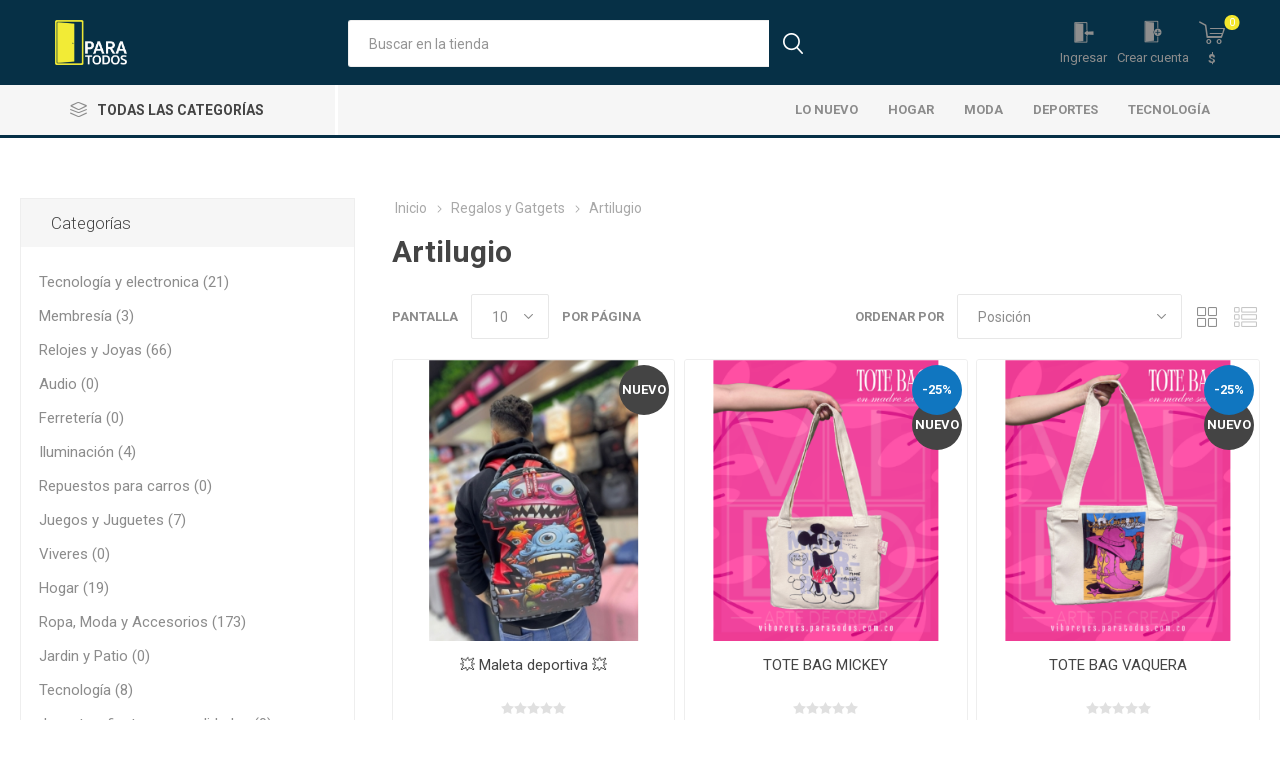

--- FILE ---
content_type: text/html; charset=utf-8
request_url: https://mx0.paratodos.com.co/gadgets
body_size: 68523
content:
<!DOCTYPE html>
<html lang="es"  class="html-category-page">
<head>
    <title>ParaTodos. Artilugio</title>
    <meta http-equiv="Content-type" content="text/html;charset=UTF-8" />
    <meta name="description" content="" />
    <meta name="keywords" content="" />
    <meta name="generator" content="nopCommerce" />
    <meta name="viewport" content="width=device-width, initial-scale=1, maximum-scale=1, user-scalable=0" />
    <link rel="preload" as="font" href="/Themes/Emporium/Content/icons/emporium-icons.woff" crossorigin>
    <link href="https://fonts.googleapis.com/css?family=Roboto:300,400,700&amp;subset=cyrillic-ext,greek-ext&display=swap" rel="stylesheet">
    
    


    
    



    <link href="/Themes/Emporium/Content/css/styles.css" rel="stylesheet" type="text/css" />
<link href="/Themes/Emporium/Content/css/tables.css" rel="stylesheet" type="text/css" />
<link href="/Themes/Emporium/Content/css/mobile.css" rel="stylesheet" type="text/css" />
<link href="/Themes/Emporium/Content/css/480.css" rel="stylesheet" type="text/css" />
<link href="/Themes/Emporium/Content/css/768.css" rel="stylesheet" type="text/css" />
<link href="/Themes/Emporium/Content/css/1024.css" rel="stylesheet" type="text/css" />
<link href="/Themes/Emporium/Content/css/1280.css" rel="stylesheet" type="text/css" />
<link href="/Themes/Emporium/Content/css/1600.css" rel="stylesheet" type="text/css" />
<link href="/Plugins/SevenSpikes.Core/Styles/slick-slider-1.6.0.css" rel="stylesheet" type="text/css" />
<link href="/Plugins/SevenSpikes.Core/Styles/perfect-scrollbar.min.css" rel="stylesheet" type="text/css" />
<link href="/Plugins/SevenSpikes.Nop.Plugins.MegaMenu/Themes/Emporium/Content/MegaMenu.css" rel="stylesheet" type="text/css" />
<link href="/Plugins/SevenSpikes.Nop.Plugins.AjaxCart/Themes/Emporium/Content/ajaxCart.css" rel="stylesheet" type="text/css" />
<link href="/Plugins/SevenSpikes.Nop.Plugins.ProductRibbons/Styles/Ribbons.common.css" rel="stylesheet" type="text/css" />
<link href="/Plugins/SevenSpikes.Nop.Plugins.ProductRibbons/Themes/Emporium/Content/Ribbons.css" rel="stylesheet" type="text/css" />
<link href="/Plugins/SevenSpikes.Nop.Plugins.QuickView/Themes/Emporium/Content/QuickView.css" rel="stylesheet" type="text/css" />
<link href="/lib_npm/fine-uploader/fine-uploader/fine-uploader.min.css" rel="stylesheet" type="text/css" />
<link href="/Themes/Emporium/Content/css/theme.custom-1.css?v=148" rel="stylesheet" type="text/css" />

    
    <link rel="canonical" href="https://mx0.paratodos.com.co/gadgets" />

    
    
    <link rel="shortcut icon" href="/icons/icons_0/LogoOKpuerta.ico">
    
    <!--Powered by nopCommerce - https://www.nopCommerce.com-->
</head>
<body class="category-page-body">
    



<div class="ajax-loading-block-window" style="display: none">
</div>
<div id="dialog-notifications-success" title="Notificación" style="display:none;">
</div>
<div id="dialog-notifications-error" title="Error" style="display:none;">
</div>
<div id="dialog-notifications-warning" title="Advertencia" style="display:none;">
</div>
<div id="bar-notification" class="bar-notification-container" data-close="Cerrar">
</div>



<!--[if lte IE 8]>
    <div style="clear:both;height:59px;text-align:center;position:relative;">
        <a href="http://www.microsoft.com/windows/internet-explorer/default.aspx" target="_blank">
            <img src="/Themes/Emporium/Content/img/ie_warning.jpg" height="42" width="820" alt="You are using an outdated browser. For a faster, safer browsing experience, upgrade for free today." />
        </a>
    </div>
<![endif]-->


<div class="master-wrapper-page">
    
    <div class="responsive-nav-wrapper-parent">
        <div class="responsive-nav-wrapper">
            <div class="menu-title">
                <span>Menú</span>
            </div>
            <div class="search-wrap">
                <span>Buscar</span>
            </div>
            <div class="mobile-logo">
                



<a href="/" class="logo">


<img alt="ParaTodos" title="ParaTodos" src="https://ns1.paratodos.com.co/images/thumbs/0002352_0001540_LogoOK.png" /></a>
            </div>
            <div class="shopping-cart-link">               
            </div>
        </div>
    </div>
    
<div class="header">
    
    <div class="header-upper">
        <div class="header-selectors-wrapper">
            
            
            
            
        </div>
    </div>
    <div class="header-lower">
        <div class="header-logo">
            



<a href="/" class="logo">


<img alt="ParaTodos" title="ParaTodos" src="https://ns1.paratodos.com.co/images/thumbs/0002352_0001540_LogoOK.png" /></a>
        </div>
        <div class="search-box store-search-box">
            <div class="close-side-menu">
                <span class="close-side-menu-text">Buscar en la tienda</span>
                <span class="close-side-menu-btn">Cerrar</span>
            </div>
            <form method="get" id="small-search-box-form" action="/search">
        <input type="text" class="search-box-text" id="small-searchterms" autocomplete="off" name="q" placeholder="Buscar en la tienda" aria-label="Buscar tienda" />
        <button type="submit" class="button-1 search-box-button">Búsqueda</button>
            
            
</form>
        </div>

        <div class="header-links-wrapper">
            

<div class="header-links">
    <ul>
        
            <li>
                <a href="/customer/info" class="ico-account opener" data-loginUrl="/login">Ingresar</a>
                <div class="profile-menu-box login-form-in-header">
                    <div class="close-side-menu">
                        <span class="close-side-menu-text">Ingresar</span>
                        <span class="close-side-menu-btn">Cerrar</span>
                    </div>
                    <div class="header-form-holder">
                        <a href="/login?returnUrl=%2Fgadgets" class="ico-login">Iniciar Sesion</a>
                    </div>
                </div>
            </li>


            <li>
                <a href="/register?returnUrl=%2Fgadgets" class="ico-register">Crear cuenta</a>
            </li>



        
    </ul>
        <div class="mobile-flyout-wrapper">
            <div class="close-side-menu">
                <span class="close-side-menu-text">Carro de la compra</span>
                <span class="close-side-menu-btn">Cerrar</span>
            </div>
            



<div id="flyout-cart" class="flyout-cart" data-removeItemFromCartUrl="/EmporiumTheme/RemoveItemFromCart" data-flyoutCartUrl="/EmporiumTheme/FlyoutShoppingCart">
    <div id="topcartlink">
        <a href="/cart" class="ico-cart">
            <span class="cart-qty">0</span>
            <span class="cart-label">
$            </span>
        </a>
    </div>
    <div class="mini-shopping-cart">
        <div class="flyout-cart-scroll-area">
                <p>No tienes artículos en tu carrito.</p>
        </div>
    </div>
</div>
        </div>
        
</div>

        </div>
    </div>
    <div class="header-menu-parent">
        <div class="header-menu categories-in-side-panel">
		        <div class="category-navigation-list-wrapper">
			        <span class="category-navigation-title">Todas las categorías</span>
		            <ul class="category-navigation-list sticky-flyout"></ul>
		        </div>
		    <div class="close-menu">
		    	<span class="close-menu-text">Menú</span>
		        <span class="close-menu-btn">Cerrar</span>
		    </div>





    <ul class="mega-menu"
        data-isRtlEnabled="false"
        data-enableClickForDropDown="false">


<li class="has-sublist mega-menu-categories root-category-items">

        <a class="with-subcategories" href="/tv-electronics-2">Tecnolog&#xED;a y electronica</a>

        <div class="plus-button"></div>
        <div class="sublist-wrap">
            <ul class="sublist">
                <li class="back-button">
                    <span>Volver</span>
                </li>
                
        <li class="has-sublist">
            <a href="/computers-tablets-phones" title="Computadores, tabletas , telefonos y celulares" class="with-subcategories"><span>Computadores, tabletas , telefonos y celulares</span></a>
            <div class="plus-button"></div>
            <div class="sublist-wrap">
                <ul class="sublist">
                    <li class="back-button">
                        <span>Volver</span>
                    </li>
                    
        <li>
            <a class="lastLevelCategory" href="/laptop-desktop-computers" title="Computadoras portatiles y de escritorio"><span>Computadoras portatiles y de escritorio</span></a>
        </li>
        <li>
            <a class="lastLevelCategory" href="/tablets-e-readers" title="Tabletas y lectores electronicos"><span>Tabletas y lectores electronicos</span></a>
        </li>
        <li>
            <a class="lastLevelCategory" href="/mobile-phones-smart-watches" title="Telefonos moviles y relojes inteligentes"><span>Telefonos moviles y relojes inteligentes</span></a>
        </li>


                </ul>
            </div>
        </li>
        <li class="has-sublist">
            <a href="/cameras-drones" title="Camaras y Drones" class="with-subcategories"><span>Camaras y Drones</span></a>
            <div class="plus-button"></div>
            <div class="sublist-wrap">
                <ul class="sublist">
                    <li class="back-button">
                        <span>Volver</span>
                    </li>
                    
        <li>
            <a class="lastLevelCategory" href="/dslr-compact-cameras" title="Camaras DSLR y compactas"><span>Camaras DSLR y compactas</span></a>
        </li>
        <li>
            <a class="lastLevelCategory" href="/action-cameras" title="Camaras de accion"><span>Camaras de accion</span></a>
        </li>
        <li>
            <a class="lastLevelCategory" href="/drones" title="Drones"><span>Drones</span></a>
        </li>


                </ul>
            </div>
        </li>

            </ul>
        </div>

</li>

<li class="has-sublist mega-menu-categories root-category-items">

        <a class="with-subcategories" href="/garden-patio">Jardin y Patio</a>

        <div class="plus-button"></div>
        <div class="sublist-wrap">
            <ul class="sublist">
                <li class="back-button">
                    <span>Volver</span>
                </li>
                
        <li>
            <a class="lastLevelCategory" href="/outdoor-furniture-lighting" title="Iluminacion y muebles de exterior"><span>Iluminacion y muebles de exterior</span></a>
        </li>
        <li>
            <a class="lastLevelCategory" href="/plants-pots" title="Plantas y macetas"><span>Plantas y macetas</span></a>
        </li>
        <li>
            <a class="lastLevelCategory" href="/swimming-outdoor-cooking" title="Nadar y cocinar al aire libre"><span>Nadar y cocinar al aire libre</span></a>
        </li>

            </ul>
        </div>

</li>

<li class="has-sublist mega-menu-categories root-category-items">

        <a class="with-subcategories" href="/toys-party-crafts">Juguetes, fiesta y manualidades</a>

        <div class="plus-button"></div>
        <div class="sublist-wrap">
            <ul class="sublist">
                <li class="back-button">
                    <span>Volver</span>
                </li>
                
        <li>
            <a class="lastLevelCategory" href="/toys" title="Juguetes"><span>Juguetes</span></a>
        </li>
        <li>
            <a class="lastLevelCategory" href="/party" title="Fiesta"><span>Fiesta</span></a>
        </li>
        <li>
            <a class="lastLevelCategory" href="/art-crafts" title="Arte y manualidades"><span>Arte y manualidades</span></a>
        </li>

            </ul>
        </div>

</li>

<li class="has-sublist mega-menu-categories root-category-items">

        <a class="with-subcategories" href="/leisure-music">Ocio y Musica</a>

        <div class="plus-button"></div>
        <div class="sublist-wrap">
            <ul class="sublist">
                <li class="back-button">
                    <span>Volver</span>
                </li>
                
        <li>
            <a class="lastLevelCategory" href="/books" title="Libros"><span>Libros</span></a>
        </li>
        <li>
            <a class="lastLevelCategory" href="/board-games-puzzles" title="Juegos de mesa y rompecabezas"><span>Juegos de mesa y rompecabezas</span></a>
        </li>
        <li>
            <a class="lastLevelCategory" href="/musicle-instruments" title="Instrumentos Musicales"><span>Instrumentos Musicales</span></a>
        </li>

            </ul>
        </div>

</li>

<li class="has-sublist mega-menu-categories root-category-items">

        <a class="with-subcategories" href="/health-beauty">Salud y Belleza</a>

        <div class="plus-button"></div>
        <div class="sublist-wrap">
            <ul class="sublist">
                <li class="back-button">
                    <span>Volver</span>
                </li>
                
        <li>
            <a class="lastLevelCategory" href="/parfumes" title="Perfumes, lociones"><span>Perfumes, lociones</span></a>
        </li>
        <li>
            <a class="lastLevelCategory" href="/skincare" title="Proteccion de la piel"><span>Proteccion de la piel</span></a>
        </li>
        <li>
            <a class="lastLevelCategory" href="/makeup" title="Maquillaje"><span>Maquillaje</span></a>
        </li>

            </ul>
        </div>

</li>

<li class="has-sublist mega-menu-categories root-category-items">

        <a class="with-subcategories" href="/gifts-gatgets">Regalos y Gatgets</a>

        <div class="plus-button"></div>
        <div class="sublist-wrap">
            <ul class="sublist">
                <li class="back-button">
                    <span>Volver</span>
                </li>
                
        <li>
            <a class="lastLevelCategory" href="/gifts-for-her" title="Regalos para ella"><span>Regalos para ella</span></a>
        </li>
        <li>
            <a class="lastLevelCategory" href="/gifts-for-him" title="Regalos para el"><span>Regalos para el</span></a>
        </li>
        <li>
            <a class="lastLevelCategory" href="/gadgets" title="Artilugio"><span>Artilugio</span></a>
        </li>

            </ul>
        </div>

</li>

<li class="has-sublist mega-menu-categories root-category-items">

        <a class="with-subcategories" href="/pet-toys-accessories">Juguetes y accesorios para mascotas</a>

        <div class="plus-button"></div>
        <div class="sublist-wrap">
            <ul class="sublist">
                <li class="back-button">
                    <span>Volver</span>
                </li>
                
        <li>
            <a class="lastLevelCategory" href="/furniture-beds" title="Muebles y Camas"><span>Muebles y Camas</span></a>
        </li>
        <li>
            <a class="lastLevelCategory" href="/toys-scratching-posts" title="Juguetes y rascadores"><span>Juguetes y rascadores</span></a>
        </li>
        <li>
            <a class="lastLevelCategory" href="/bowls-feeders" title="Tazones y comederos"><span>Tazones y comederos</span></a>
        </li>

            </ul>
        </div>

</li>

<li class="has-sublist mega-menu-categories root-category-items">

        <a class="with-subcategories" href="/spots-fitness-outdoors">Deportes</a>

        <div class="plus-button"></div>
        <div class="sublist-wrap">
            <ul class="sublist">
                <li class="back-button">
                    <span>Volver</span>
                </li>
                
        <li>
            <a class="lastLevelCategory" href="/fitness-equipment" title="Equipo de entrenamiento"><span>Equipo de entrenamiento</span></a>
        </li>
        <li class="has-sublist">
            <a href="/tiro-deportivo" title="Tiro Deportivo" class="with-subcategories"><span>Tiro Deportivo</span></a>
            <div class="plus-button"></div>
            <div class="sublist-wrap">
                <ul class="sublist">
                    <li class="back-button">
                        <span>Volver</span>
                    </li>
                    
        <li>
            <a class="lastLevelCategory" href="/armas-de-aire-comprimido" title="Armas de aire comprimido"><span>Armas de aire comprimido</span></a>
        </li>


                </ul>
            </div>
        </li>
        <li class="has-sublist">
            <a href="/paintball" title="Paintball" class="with-subcategories"><span>Paintball</span></a>
            <div class="plus-button"></div>
            <div class="sublist-wrap">
                <ul class="sublist">
                    <li class="back-button">
                        <span>Volver</span>
                    </li>
                    
        <li>
            <a class="lastLevelCategory" href="/marcadoras" title="Marcadoras"><span>Marcadoras</span></a>
        </li>


                </ul>
            </div>
        </li>
        <li>
            <a class="lastLevelCategory" href="/fitness-technology-accessories" title="Tecnologia y accesorios de fitness"><span>Tecnologia y accesorios de fitness</span></a>
        </li>
        <li>
            <a class="lastLevelCategory" href="/cycling-camping" title="Ciclismo y Camping"><span>Ciclismo y Camping</span></a>
        </li>

            </ul>
        </div>

</li>

<li class=" ">

    <a href="/newproducts" class="" title="Lo nuevo" ><span> Lo nuevo</span></a>

</li>



<li class=" ">

    <a href="/home-furniture-appliances" class="" title="Hogar" ><span> Hogar</span></a>

</li>



<li class=" ">

    <a href="/moda" class="" title="Moda" ><span> Moda</span></a>

</li>



<li class=" ">

    <a href="/spots-fitness-outdoors" class="" title="Deportes" ><span> Deportes</span></a>

</li>



<li class=" ">

    <a href="/gaming-smart-technology" class="" title="Tecnolog&#xED;a" ><span> Tecnolog&#xED;a</span></a>

</li>


        
    </ul>
    <ul class="mega-menu-responsive">
        <li class="all-categories">
            <span class="labelfornextplusbutton">Todas las categorías</span>
            <div class="plus-button"></div>
            <div class="sublist-wrap">
                <ul class="sublist">
                    <li class="back-button">
                        <span>Atrás</span>
                    </li>


<li class="has-sublist mega-menu-categories root-category-items">

        <a class="with-subcategories" href="/tv-electronics-2">Tecnolog&#xED;a y electronica</a>

        <div class="plus-button"></div>
        <div class="sublist-wrap">
            <ul class="sublist">
                <li class="back-button">
                    <span>Volver</span>
                </li>
                
        <li class="has-sublist">
            <a href="/computers-tablets-phones" title="Computadores, tabletas , telefonos y celulares" class="with-subcategories"><span>Computadores, tabletas , telefonos y celulares</span></a>
            <div class="plus-button"></div>
            <div class="sublist-wrap">
                <ul class="sublist">
                    <li class="back-button">
                        <span>Volver</span>
                    </li>
                    
        <li>
            <a class="lastLevelCategory" href="/laptop-desktop-computers" title="Computadoras portatiles y de escritorio"><span>Computadoras portatiles y de escritorio</span></a>
        </li>
        <li>
            <a class="lastLevelCategory" href="/tablets-e-readers" title="Tabletas y lectores electronicos"><span>Tabletas y lectores electronicos</span></a>
        </li>
        <li>
            <a class="lastLevelCategory" href="/mobile-phones-smart-watches" title="Telefonos moviles y relojes inteligentes"><span>Telefonos moviles y relojes inteligentes</span></a>
        </li>


                </ul>
            </div>
        </li>
        <li class="has-sublist">
            <a href="/cameras-drones" title="Camaras y Drones" class="with-subcategories"><span>Camaras y Drones</span></a>
            <div class="plus-button"></div>
            <div class="sublist-wrap">
                <ul class="sublist">
                    <li class="back-button">
                        <span>Volver</span>
                    </li>
                    
        <li>
            <a class="lastLevelCategory" href="/dslr-compact-cameras" title="Camaras DSLR y compactas"><span>Camaras DSLR y compactas</span></a>
        </li>
        <li>
            <a class="lastLevelCategory" href="/action-cameras" title="Camaras de accion"><span>Camaras de accion</span></a>
        </li>
        <li>
            <a class="lastLevelCategory" href="/drones" title="Drones"><span>Drones</span></a>
        </li>


                </ul>
            </div>
        </li>

            </ul>
        </div>

</li>

<li class="has-sublist mega-menu-categories root-category-items">

        <a class="with-subcategories" href="/garden-patio">Jardin y Patio</a>

        <div class="plus-button"></div>
        <div class="sublist-wrap">
            <ul class="sublist">
                <li class="back-button">
                    <span>Volver</span>
                </li>
                
        <li>
            <a class="lastLevelCategory" href="/outdoor-furniture-lighting" title="Iluminacion y muebles de exterior"><span>Iluminacion y muebles de exterior</span></a>
        </li>
        <li>
            <a class="lastLevelCategory" href="/plants-pots" title="Plantas y macetas"><span>Plantas y macetas</span></a>
        </li>
        <li>
            <a class="lastLevelCategory" href="/swimming-outdoor-cooking" title="Nadar y cocinar al aire libre"><span>Nadar y cocinar al aire libre</span></a>
        </li>

            </ul>
        </div>

</li>

<li class="has-sublist mega-menu-categories root-category-items">

        <a class="with-subcategories" href="/toys-party-crafts">Juguetes, fiesta y manualidades</a>

        <div class="plus-button"></div>
        <div class="sublist-wrap">
            <ul class="sublist">
                <li class="back-button">
                    <span>Volver</span>
                </li>
                
        <li>
            <a class="lastLevelCategory" href="/toys" title="Juguetes"><span>Juguetes</span></a>
        </li>
        <li>
            <a class="lastLevelCategory" href="/party" title="Fiesta"><span>Fiesta</span></a>
        </li>
        <li>
            <a class="lastLevelCategory" href="/art-crafts" title="Arte y manualidades"><span>Arte y manualidades</span></a>
        </li>

            </ul>
        </div>

</li>

<li class="has-sublist mega-menu-categories root-category-items">

        <a class="with-subcategories" href="/leisure-music">Ocio y Musica</a>

        <div class="plus-button"></div>
        <div class="sublist-wrap">
            <ul class="sublist">
                <li class="back-button">
                    <span>Volver</span>
                </li>
                
        <li>
            <a class="lastLevelCategory" href="/books" title="Libros"><span>Libros</span></a>
        </li>
        <li>
            <a class="lastLevelCategory" href="/board-games-puzzles" title="Juegos de mesa y rompecabezas"><span>Juegos de mesa y rompecabezas</span></a>
        </li>
        <li>
            <a class="lastLevelCategory" href="/musicle-instruments" title="Instrumentos Musicales"><span>Instrumentos Musicales</span></a>
        </li>

            </ul>
        </div>

</li>

<li class="has-sublist mega-menu-categories root-category-items">

        <a class="with-subcategories" href="/health-beauty">Salud y Belleza</a>

        <div class="plus-button"></div>
        <div class="sublist-wrap">
            <ul class="sublist">
                <li class="back-button">
                    <span>Volver</span>
                </li>
                
        <li>
            <a class="lastLevelCategory" href="/parfumes" title="Perfumes, lociones"><span>Perfumes, lociones</span></a>
        </li>
        <li>
            <a class="lastLevelCategory" href="/skincare" title="Proteccion de la piel"><span>Proteccion de la piel</span></a>
        </li>
        <li>
            <a class="lastLevelCategory" href="/makeup" title="Maquillaje"><span>Maquillaje</span></a>
        </li>

            </ul>
        </div>

</li>

<li class="has-sublist mega-menu-categories root-category-items">

        <a class="with-subcategories" href="/gifts-gatgets">Regalos y Gatgets</a>

        <div class="plus-button"></div>
        <div class="sublist-wrap">
            <ul class="sublist">
                <li class="back-button">
                    <span>Volver</span>
                </li>
                
        <li>
            <a class="lastLevelCategory" href="/gifts-for-her" title="Regalos para ella"><span>Regalos para ella</span></a>
        </li>
        <li>
            <a class="lastLevelCategory" href="/gifts-for-him" title="Regalos para el"><span>Regalos para el</span></a>
        </li>
        <li>
            <a class="lastLevelCategory" href="/gadgets" title="Artilugio"><span>Artilugio</span></a>
        </li>

            </ul>
        </div>

</li>

<li class="has-sublist mega-menu-categories root-category-items">

        <a class="with-subcategories" href="/pet-toys-accessories">Juguetes y accesorios para mascotas</a>

        <div class="plus-button"></div>
        <div class="sublist-wrap">
            <ul class="sublist">
                <li class="back-button">
                    <span>Volver</span>
                </li>
                
        <li>
            <a class="lastLevelCategory" href="/furniture-beds" title="Muebles y Camas"><span>Muebles y Camas</span></a>
        </li>
        <li>
            <a class="lastLevelCategory" href="/toys-scratching-posts" title="Juguetes y rascadores"><span>Juguetes y rascadores</span></a>
        </li>
        <li>
            <a class="lastLevelCategory" href="/bowls-feeders" title="Tazones y comederos"><span>Tazones y comederos</span></a>
        </li>

            </ul>
        </div>

</li>

<li class="has-sublist mega-menu-categories root-category-items">

        <a class="with-subcategories" href="/spots-fitness-outdoors">Deportes</a>

        <div class="plus-button"></div>
        <div class="sublist-wrap">
            <ul class="sublist">
                <li class="back-button">
                    <span>Volver</span>
                </li>
                
        <li>
            <a class="lastLevelCategory" href="/fitness-equipment" title="Equipo de entrenamiento"><span>Equipo de entrenamiento</span></a>
        </li>
        <li class="has-sublist">
            <a href="/tiro-deportivo" title="Tiro Deportivo" class="with-subcategories"><span>Tiro Deportivo</span></a>
            <div class="plus-button"></div>
            <div class="sublist-wrap">
                <ul class="sublist">
                    <li class="back-button">
                        <span>Volver</span>
                    </li>
                    
        <li>
            <a class="lastLevelCategory" href="/armas-de-aire-comprimido" title="Armas de aire comprimido"><span>Armas de aire comprimido</span></a>
        </li>


                </ul>
            </div>
        </li>
        <li class="has-sublist">
            <a href="/paintball" title="Paintball" class="with-subcategories"><span>Paintball</span></a>
            <div class="plus-button"></div>
            <div class="sublist-wrap">
                <ul class="sublist">
                    <li class="back-button">
                        <span>Volver</span>
                    </li>
                    
        <li>
            <a class="lastLevelCategory" href="/marcadoras" title="Marcadoras"><span>Marcadoras</span></a>
        </li>


                </ul>
            </div>
        </li>
        <li>
            <a class="lastLevelCategory" href="/fitness-technology-accessories" title="Tecnologia y accesorios de fitness"><span>Tecnologia y accesorios de fitness</span></a>
        </li>
        <li>
            <a class="lastLevelCategory" href="/cycling-camping" title="Ciclismo y Camping"><span>Ciclismo y Camping</span></a>
        </li>

            </ul>
        </div>

</li>                </ul>
            </div>
        </li>


<li class=" ">

    <a href="/newproducts" class="" title="Lo nuevo" ><span> Lo nuevo</span></a>

</li>



<li class=" ">

    <a href="/home-furniture-appliances" class="" title="Hogar" ><span> Hogar</span></a>

</li>



<li class=" ">

    <a href="/moda" class="" title="Moda" ><span> Moda</span></a>

</li>



<li class=" ">

    <a href="/spots-fitness-outdoors" class="" title="Deportes" ><span> Deportes</span></a>

</li>



<li class=" ">

    <a href="/gaming-smart-technology" class="" title="Tecnolog&#xED;a" ><span> Tecnolog&#xED;a</span></a>

</li>


        
    </ul>

		    <div class="mobile-menu-items"></div>
        </div>
    </div>
    
</div>
    
    <div class="overlayOffCanvas"></div>
    <div class="master-wrapper-content">
        



<div class="ajaxCartInfo" data-getAjaxCartButtonUrl="/NopAjaxCart/GetAjaxCartButtonsAjax"
     data-productPageAddToCartButtonSelector=".add-to-cart-button"
     data-productBoxAddToCartButtonSelector=".product-box-add-to-cart-button"
     data-productBoxProductItemElementSelector=".product-item"
     data-useNopNotification="False"
     data-nopNotificationCartResource="El producto ha sido agregado a su &lt;a href=&quot;/cart&quot;&gt;carrito&lt;/a&gt;"
     data-nopNotificationWishlistResource="El producto se ha agregado a su &lt;a href=&quot;/wishlist&quot;&gt;lista de deseos&lt;/a&gt;."
     data-enableOnProductPage="True"
     data-enableOnCatalogPages="True"
     data-miniShoppingCartQuatityFormattingResource="({0})"
     data-miniWishlistQuatityFormattingResource="({0})"
     data-addToWishlistButtonSelector=".add-to-wishlist-button">
</div>

<input id="addProductVariantToCartUrl" name="addProductVariantToCartUrl" type="hidden" value="/AddProductFromProductDetailsPageToCartAjax" />
<input id="addProductToCartUrl" name="addProductToCartUrl" type="hidden" value="/AddProductToCartAjax" />
<input id="miniShoppingCartUrl" name="miniShoppingCartUrl" type="hidden" value="/MiniShoppingCart" />
<input id="flyoutShoppingCartUrl" name="flyoutShoppingCartUrl" type="hidden" value="/NopAjaxCartFlyoutShoppingCart" />
<input id="checkProductAttributesUrl" name="checkProductAttributesUrl" type="hidden" value="/CheckIfProductOrItsAssociatedProductsHasAttributes" />
<input id="getMiniProductDetailsViewUrl" name="getMiniProductDetailsViewUrl" type="hidden" value="/GetMiniProductDetailsView" />
<input id="flyoutShoppingCartPanelSelector" name="flyoutShoppingCartPanelSelector" type="hidden" value="#flyout-cart" />
<input id="shoppingCartMenuLinkSelector" name="shoppingCartMenuLinkSelector" type="hidden" value=".cart-qty" />
<input id="wishlistMenuLinkSelector" name="wishlistMenuLinkSelector" type="hidden" value="span.wishlist-qty" />





<div id="product-ribbon-info" data-productid="0"
     data-productboxselector=".product-item, .item-holder"
     data-productboxpicturecontainerselector=".picture, .item-picture"
     data-productpagepicturesparentcontainerselector=".product-essential"
     data-productpagebugpicturecontainerselector=".picture"
     data-retrieveproductribbonsurl="/RetrieveProductRibbons">
</div>


<div class="quickViewData" data-productselector=".product-item"
     data-productselectorchild=".add-info"
     data-retrievequickviewurl="/quickviewdata"
     data-quickviewbuttontext="Vista rápida"
     data-quickviewbuttontitle="Quick View"
     data-isquickviewpopupdraggable="True"
     data-enablequickviewpopupoverlay="True"
     data-accordionpanelsheightstyle="auto"
     data-getquickviewbuttonroute="/getquickviewbutton">
</div>
        <div class="master-column-wrapper">
            




    <div class="center-2">
        
        




<div class="page category-page">
        <div class="breadcrumb">
            <ul itemscope itemtype="http://schema.org/BreadcrumbList">
                <li>
                    <a href="/" title="Inicio">Inicio</a>
                    <span class="delimiter">/</span>
                </li>
                    <li itemprop="itemListElement" itemscope itemtype="http://schema.org/ListItem">
                            <a href="/gifts-gatgets" title="Regalos y Gatgets" itemprop="item">
                                <span itemprop="name">Regalos y Gatgets</span>
                            </a>
                            <span class="delimiter">/</span>
                        <meta itemprop="position" content="1" />
                    </li>
                    <li itemprop="itemListElement" itemscope itemtype="http://schema.org/ListItem">
                            <strong class="current-item" itemprop="name">Artilugio</strong>
                            <span itemprop="item" itemscope itemtype="http://schema.org/Thing"
                                  id="/gadgets">
                            </span>
                        <meta itemprop="position" content="2" />
                    </li>
            </ul>
        </div>
    <div class="page-title">
        <h1>Artilugio</h1>
    </div>
    <div class="page-body">
        
        
        
        
        

<div class="product-selectors">
    <div class="filters-button-wrapper">
        <button class="filters-button">Filtros</button>
    </div>

        <div class="product-viewmode">
            <span>Ver como</span>
                <a class="viewmode-icon grid selected" data-viewmode="grid" title="Rejilla">Rejilla</a>
                <a class="viewmode-icon list " data-viewmode="list" title="Lista">Lista</a>
        </div>
        

        <div class="product-sorting">
            <span>Ordenar por</span>
            <select aria-label="Seleccione el orden de clasificaci&#xF3;n del producto" id="products-orderby" name="products-orderby"><option selected="selected" value="0">Posici&#xF3;n</option>
<option value="5">Nombre: A a la Z</option>
<option value="6">Nombre: Z a la A</option>
<option value="10">Precio: De menor a mayor</option>
<option value="11">Precio: De mayor a menor</option>
<option value="15">Lo M&#xE1;s Nuevo</option>
</select>
        </div>
        

        <div class="product-page-size">
            <span>Pantalla</span>
            <select aria-label="Seleccionar el n&#xFA;mero de productos por p&#xE1;gina" id="products-pagesize" name="products-pagesize"><option selected="selected" value="10">10</option>
<option value="15">15</option>
<option value="20">20</option>
<option value="25">25</option>
</select>
            <span>por página</span>
        </div>
        
</div>
        
        <div class="returned-products-marker"></div>
        

<div class="products-container">
    <div class="ajax-products-busy"></div>
    <div class="products-wrapper">
        

    <div class="product-grid">
        <div class="item-grid">
                <div class="item-box">
                    



<div class="product-item" data-productid="1671">
    <div class="picture">
        <a href="/-maleta-deportiva-6" title="Mostrar detalles para &#x1F4A5; Maleta deportiva &#x1F4A5;">


    <img src="[data-uri]"
         data-lazyloadsrc="https://www.paratodos.com.co/images/thumbs/0004252_-maleta-deportiva-_345.jpeg" alt="Imagen de &#x1F4A5; Maleta deportiva &#x1F4A5;" title="Mostrar detalles para &#x1F4A5; Maleta deportiva &#x1F4A5;" class="picture-img"/>
        </a>
        <div class="btn-wrapper">
        </div>
    </div>
    <div class="details">
        <h2 class="product-title">
            <a href="/-maleta-deportiva-6">&#x1F4A5; Maleta deportiva &#x1F4A5;</a>
        </h2>
            <div class="product-rating-box" title="0 rese&#xF1;a(s)">
                <div class="rating">
                    <div style="width: 0%">
                    </div>
                </div>
            </div>
        <div class="description">
            💥 Maleta deportiva 💥
        </div>
        <div class="add-info">
            
            <div class="prices">
                <span class="price actual-price">$130.000</span>
            </div>
            
            <div class="buttons">
                    <button type="button" class="button-2 product-box-add-to-cart-button" onclick="AjaxCart.addproducttocart_catalog('/addproducttocart/catalog/1671/1/1');return false;">Comprar Ya</button>
            </div>
            
        </div>
    </div>
</div>

                </div>
                <div class="item-box">
                    



<div class="product-item" data-productid="1710">
    <div class="picture">
        <a href="/tote-bag-mickey" title="Mostrar detalles para TOTE BAG MICKEY">


    <img src="[data-uri]"
         data-lazyloadsrc="https://www.paratodos.com.co/images/thumbs/0004371_tote-bag-mickey_345.png" alt="Imagen de TOTE BAG MICKEY" title="Mostrar detalles para TOTE BAG MICKEY" class="picture-img"/>
        </a>
        <div class="btn-wrapper">
        </div>
    </div>
    <div class="details">
        <h2 class="product-title">
            <a href="/tote-bag-mickey">TOTE BAG MICKEY</a>
        </h2>
            <div class="product-rating-box" title="0 rese&#xF1;a(s)">
                <div class="rating">
                    <div style="width: 0%">
                    </div>
                </div>
            </div>
        <div class="description">
            El tote bag que transforma tu look. 
Diseñado para mujeres con estilo, nuestros totes combinan materiales de primera calidad, acabados impecables y ese toque de sofisticación minimalista que nunca pasa de moda.
Perfectos para acompañarte en tus días más activos o en esos momentos donde el detalle marca la diferencia. 

Llévalo. Siente la calidad. Vive el estilo.
        </div>
        <div class="add-info">
            
            <div class="prices">
                    <span class="price old-price">$80.000</span>
                <span class="price actual-price">$60.000</span>
            </div>
            
            <div class="buttons">
                    <button type="button" class="button-2 product-box-add-to-cart-button" onclick="AjaxCart.addproducttocart_catalog('/addproducttocart/catalog/1710/1/1');return false;">Comprar Ya</button>
            </div>
            
        </div>
    </div>
</div>

                </div>
                <div class="item-box">
                    



<div class="product-item" data-productid="1711">
    <div class="picture">
        <a href="/tote-bag-mickey-2" title="Mostrar detalles para TOTE BAG VAQUERA">


    <img src="[data-uri]"
         data-lazyloadsrc="https://www.paratodos.com.co/images/thumbs/0004372_tote-bag-vaquera_345.png" alt="Imagen de TOTE BAG VAQUERA" title="Mostrar detalles para TOTE BAG VAQUERA" class="picture-img"/>
        </a>
        <div class="btn-wrapper">
        </div>
    </div>
    <div class="details">
        <h2 class="product-title">
            <a href="/tote-bag-mickey-2">TOTE BAG VAQUERA</a>
        </h2>
            <div class="product-rating-box" title="0 rese&#xF1;a(s)">
                <div class="rating">
                    <div style="width: 0%">
                    </div>
                </div>
            </div>
        <div class="description">
            El tote bag que transforma tu look. Diseñado para mujeres con estilo, nuestros totes combinan materiales de primera calidad, acabados impecables y ese toque de sofisticación minimalista que nunca pasa de moda. Perfectos para acompañarte en tus días más activos o en esos momentos donde el detalle marca la diferencia. Llévalo. Siente la calidad. Vive el estilo.
        </div>
        <div class="add-info">
            
            <div class="prices">
                    <span class="price old-price">$80.000</span>
                <span class="price actual-price">$60.000</span>
            </div>
            
            <div class="buttons">
                    <button type="button" class="button-2 product-box-add-to-cart-button" onclick="AjaxCart.addproducttocart_catalog('/addproducttocart/catalog/1711/1/1');return false;">Comprar Ya</button>
            </div>
            
        </div>
    </div>
</div>

                </div>
                <div class="item-box">
                    



<div class="product-item" data-productid="1712">
    <div class="picture">
        <a href="/tote-bag" title="Mostrar detalles para TOTE BAG CINTHYA">


    <img src="[data-uri]"
         data-lazyloadsrc="https://www.paratodos.com.co/images/thumbs/0004373_tote-bag-cinthya_345.png" alt="Imagen de TOTE BAG CINTHYA" title="Mostrar detalles para TOTE BAG CINTHYA" class="picture-img"/>
        </a>
        <div class="btn-wrapper">
        </div>
    </div>
    <div class="details">
        <h2 class="product-title">
            <a href="/tote-bag">TOTE BAG CINTHYA</a>
        </h2>
            <div class="product-rating-box" title="0 rese&#xF1;a(s)">
                <div class="rating">
                    <div style="width: 0%">
                    </div>
                </div>
            </div>
        <div class="description">
            El tote bag que transforma tu look. Diseñado para mujeres con estilo, nuestros totes combinan materiales de primera calidad, acabados impecables y ese toque de sofisticación minimalista que nunca pasa de moda. Perfectos para acompañarte en tus días más activos o en esos momentos donde el detalle marca la diferencia. Llévalo. Siente la calidad. Vive el estilo.
        </div>
        <div class="add-info">
            
            <div class="prices">
                    <span class="price old-price">$80.000</span>
                <span class="price actual-price">$60.000</span>
            </div>
            
            <div class="buttons">
                    <button type="button" class="button-2 product-box-add-to-cart-button" onclick="AjaxCart.addproducttocart_catalog('/addproducttocart/catalog/1712/1/1');return false;">Comprar Ya</button>
            </div>
            
        </div>
    </div>
</div>

                </div>
                <div class="item-box">
                    



<div class="product-item" data-productid="1713">
    <div class="picture">
        <a href="/tote-bag-2" title="Mostrar detalles para TOTE BAG STITCH">


    <img src="[data-uri]"
         data-lazyloadsrc="https://www.paratodos.com.co/images/thumbs/0004374_tote-bag-stitch_345.png" alt="Imagen de TOTE BAG STITCH" title="Mostrar detalles para TOTE BAG STITCH" class="picture-img"/>
        </a>
        <div class="btn-wrapper">
        </div>
    </div>
    <div class="details">
        <h2 class="product-title">
            <a href="/tote-bag-2">TOTE BAG STITCH</a>
        </h2>
            <div class="product-rating-box" title="0 rese&#xF1;a(s)">
                <div class="rating">
                    <div style="width: 0%">
                    </div>
                </div>
            </div>
        <div class="description">
            El tote bag que transforma tu look. Diseñado para mujeres con estilo, nuestros totes combinan materiales de primera calidad, acabados impecables y ese toque de sofisticación minimalista que nunca pasa de moda. Perfectos para acompañarte en tus días más activos o en esos momentos donde el detalle marca la diferencia. Llévalo. Siente la calidad. Vive el estilo.
        </div>
        <div class="add-info">
            
            <div class="prices">
                    <span class="price old-price">$80.000</span>
                <span class="price actual-price">$60.000</span>
            </div>
            
            <div class="buttons">
                    <button type="button" class="button-2 product-box-add-to-cart-button" onclick="AjaxCart.addproducttocart_catalog('/addproducttocart/catalog/1713/1/1');return false;">Comprar Ya</button>
            </div>
            
        </div>
    </div>
</div>

                </div>
                <div class="item-box">
                    



<div class="product-item" data-productid="1714">
    <div class="picture">
        <a href="/tote-bag-mickey-3" title="Mostrar detalles para TOTE BAG CONDORITO">


    <img src="[data-uri]"
         data-lazyloadsrc="https://www.paratodos.com.co/images/thumbs/0004375_tote-bag-condorito_345.png" alt="Imagen de TOTE BAG CONDORITO" title="Mostrar detalles para TOTE BAG CONDORITO" class="picture-img"/>
        </a>
        <div class="btn-wrapper">
        </div>
    </div>
    <div class="details">
        <h2 class="product-title">
            <a href="/tote-bag-mickey-3">TOTE BAG CONDORITO</a>
        </h2>
            <div class="product-rating-box" title="0 rese&#xF1;a(s)">
                <div class="rating">
                    <div style="width: 0%">
                    </div>
                </div>
            </div>
        <div class="description">
            El tote bag que transforma tu look. Diseñado para mujeres con estilo, nuestros totes combinan materiales de primera calidad, acabados impecables y ese toque de sofisticación minimalista que nunca pasa de moda. Perfectos para acompañarte en tus días más activos o en esos momentos donde el detalle marca la diferencia. Llévalo. Siente la calidad. Vive el estilo.
        </div>
        <div class="add-info">
            
            <div class="prices">
                    <span class="price old-price">$80.000</span>
                <span class="price actual-price">$60.000</span>
            </div>
            
            <div class="buttons">
                    <button type="button" class="button-2 product-box-add-to-cart-button" onclick="AjaxCart.addproducttocart_catalog('/addproducttocart/catalog/1714/1/1');return false;">Comprar Ya</button>
            </div>
            
        </div>
    </div>
</div>

                </div>
                <div class="item-box">
                    



<div class="product-item" data-productid="1716">
    <div class="picture">
        <a href="/tote-bag-bull-terrier" title="Mostrar detalles para TOTE BAG GOLDEN R">


    <img src="[data-uri]"
         data-lazyloadsrc="https://www.paratodos.com.co/images/thumbs/0004377_tote-bag-golden-r_345.png" alt="Imagen de TOTE BAG GOLDEN R" title="Mostrar detalles para TOTE BAG GOLDEN R" class="picture-img"/>
        </a>
        <div class="btn-wrapper">
        </div>
    </div>
    <div class="details">
        <h2 class="product-title">
            <a href="/tote-bag-bull-terrier">TOTE BAG GOLDEN R</a>
        </h2>
            <div class="product-rating-box" title="0 rese&#xF1;a(s)">
                <div class="rating">
                    <div style="width: 0%">
                    </div>
                </div>
            </div>
        <div class="description">
            El tote bag que transforma tu look. Diseñado para mujeres con estilo, nuestros totes combinan materiales de primera calidad, acabados impecables y ese toque de sofisticación minimalista que nunca pasa de moda. Perfectos para acompañarte en tus días más activos o en esos momentos donde el detalle marca la diferencia. Llévalo. Siente la calidad. Vive el estilo.
        </div>
        <div class="add-info">
            
            <div class="prices">
                    <span class="price old-price">$80.000</span>
                <span class="price actual-price">$60.000</span>
            </div>
            
            <div class="buttons">
                    <button type="button" class="button-2 product-box-add-to-cart-button" onclick="AjaxCart.addproducttocart_catalog('/addproducttocart/catalog/1716/1/1');return false;">Comprar Ya</button>
            </div>
            
        </div>
    </div>
</div>

                </div>
                <div class="item-box">
                    



<div class="product-item" data-productid="1717">
    <div class="picture">
        <a href="/tote-bag-elvis" title="Mostrar detalles para TOTE BAG ELVIS">


    <img src="[data-uri]"
         data-lazyloadsrc="https://www.paratodos.com.co/images/thumbs/0004380_tote-bag-elvis_345.png" alt="Imagen de TOTE BAG ELVIS" title="Mostrar detalles para TOTE BAG ELVIS" class="picture-img"/>
        </a>
        <div class="btn-wrapper">
        </div>
    </div>
    <div class="details">
        <h2 class="product-title">
            <a href="/tote-bag-elvis">TOTE BAG ELVIS</a>
        </h2>
            <div class="product-rating-box" title="0 rese&#xF1;a(s)">
                <div class="rating">
                    <div style="width: 0%">
                    </div>
                </div>
            </div>
        <div class="description">
            El tote bag que transforma tu look. Diseñado para mujeres con estilo, nuestros totes combinan materiales de primera calidad, acabados impecables y ese toque de sofisticación minimalista que nunca pasa de moda. Perfectos para acompañarte en tus días más activos o en esos momentos donde el detalle marca la diferencia. Llévalo. Siente la calidad. Vive el estilo.
        </div>
        <div class="add-info">
            
            <div class="prices">
                    <span class="price old-price">$80.000</span>
                <span class="price actual-price">$60.000</span>
            </div>
            
            <div class="buttons">
                    <button type="button" class="button-2 product-box-add-to-cart-button" onclick="AjaxCart.addproducttocart_catalog('/addproducttocart/catalog/1717/1/1');return false;">Comprar Ya</button>
            </div>
            
        </div>
    </div>
</div>

                </div>
                <div class="item-box">
                    



<div class="product-item" data-productid="1718">
    <div class="picture">
        <a href="/tote-bag-4" title="Mostrar detalles para TOTE BAG BOSTON T">


    <img src="[data-uri]"
         data-lazyloadsrc="https://www.paratodos.com.co/images/thumbs/0004381_tote-bag-boston-t_345.png" alt="Imagen de TOTE BAG BOSTON T" title="Mostrar detalles para TOTE BAG BOSTON T" class="picture-img"/>
        </a>
        <div class="btn-wrapper">
        </div>
    </div>
    <div class="details">
        <h2 class="product-title">
            <a href="/tote-bag-4">TOTE BAG BOSTON T</a>
        </h2>
            <div class="product-rating-box" title="0 rese&#xF1;a(s)">
                <div class="rating">
                    <div style="width: 0%">
                    </div>
                </div>
            </div>
        <div class="description">
            El tote bag que transforma tu look. Diseñado para mujeres con estilo, nuestros totes combinan materiales de primera calidad, acabados impecables y ese toque de sofisticación minimalista que nunca pasa de moda. Perfectos para acompañarte en tus días más activos o en esos momentos donde el detalle marca la diferencia. Llévalo. Siente la calidad. Vive el estilo.
        </div>
        <div class="add-info">
            
            <div class="prices">
                    <span class="price old-price">$80.000</span>
                <span class="price actual-price">$60.000</span>
            </div>
            
            <div class="buttons">
                    <button type="button" class="button-2 product-box-add-to-cart-button" onclick="AjaxCart.addproducttocart_catalog('/addproducttocart/catalog/1718/1/1');return false;">Comprar Ya</button>
            </div>
            
        </div>
    </div>
</div>

                </div>
        </div>
    </div>

    </div>
</div>

        
    </div>
</div>

        
    </div>
    <div class="side-2">
            <div class="block-wrapper">
                
    
    


                

    <div class="block block-category-navigation">
        <div class="title">
            <strong>Categorías</strong>
        </div>
        <div class="listbox">
            <ul class="list">
        <li class="inactive">
            <a href="/tv-electronics-2">Tecnolog&#xED;a y electronica
 (21)            </a>
        </li>
        <li class="inactive">
            <a href="/membres%C3%ADa">Membres&#xED;a
 (3)            </a>
        </li>
        <li class="inactive">
            <a href="/joyeria">Relojes y Joyas
 (66)            </a>
        </li>
        <li class="inactive">
            <a href="/audio">Audio
 (0)            </a>
        </li>
        <li class="inactive">
            <a href="/ferreteria">Ferreter&#xED;a
 (0)            </a>
        </li>
        <li class="inactive">
            <a href="/iluminacion">Iluminaci&#xF3;n
 (4)            </a>
        </li>
        <li class="inactive">
            <a href="/repuestos-para-carros">Repuestos para carros
 (0)            </a>
        </li>
        <li class="inactive">
            <a href="/juegos-y-juguetes">Juegos y Juguetes
 (7)            </a>
        </li>
        <li class="inactive">
            <a href="/mercados">Viveres
 (0)            </a>
        </li>
        <li class="inactive">
            <a href="/home-furniture-appliances">Hogar
 (19)            </a>
        </li>
        <li class="inactive">
            <a href="/moda">Ropa, Moda y Accesorios
 (173)            </a>
        </li>
        <li class="inactive">
            <a href="/garden-patio">Jardin y Patio
 (0)            </a>
        </li>
        <li class="inactive">
            <a href="/gaming-smart-technology">Tecnolog&#xED;a
 (8)            </a>
        </li>
        <li class="inactive">
            <a href="/toys-party-crafts">Juguetes, fiesta y manualidades
 (0)            </a>
        </li>
        <li class="inactive">
            <a href="/leisure-music">Ocio y Musica
 (1)            </a>
        </li>
        <li class="inactive">
            <a href="/health-beauty">Salud y Belleza
 (78)            </a>
        </li>
        <li class="inactive">
            <a href="/spots-fitness-outdoors">Deportes
 (9)            </a>
        </li>
        <li class="active">
            <a href="/gifts-gatgets">Regalos y Gatgets
 (161)            </a>
                        <ul class="sublist">
        <li class="inactive">
            <a href="/gifts-for-her">Regalos para ella
 (54)            </a>
        </li>
        <li class="inactive">
            <a href="/gifts-for-him">Regalos para el
 (46)            </a>
        </li>
        <li class="active last">
            <a href="/gadgets">Artilugio
 (9)            </a>
        </li>
                        </ul>
        </li>
        <li class="inactive">
            <a href="/pet-toys-accessories">Juguetes y accesorios para mascotas
 (0)            </a>
        </li>
            </ul>
        </div>
    </div>

                
                    <div class="block block-manufacturer-navigation">
        <div class="title">
            <strong>Marcas</strong>
        </div>
        <div class="listbox">
            <ul class="list">
                    <li class="inactive"><a href="/manufacturer-1">LG</a>
                    </li>
                    <li class="inactive"><a href="/manufacturer-2">Karup</a>
                    </li>
            </ul>
                <div class="view-all">
                    <a href="/manufacturer/all">Ver todas</a>
                </div>
        </div>
    </div>

                
                
                    <div class="block block-popular-tags">
        <div class="title">
            <strong>Etiquetas populares</strong>
        </div>
        <div class="listbox">
            <div class="tags">
                <ul>
                        <li><a href="/bombillo-alexa" style="font-size:90%;">bombillo alexa</a></li>
                        <li><a href="/bombillo-control-remoto" style="font-size:90%;">bombillo control remoto</a></li>
                        <li><a href="/bombillo-de-colores" style="font-size:90%;">bombillo de colores</a></li>
                        <li><a href="/bombillo-e27" style="font-size:90%;">bombillo e27</a></li>
                        <li><a href="/bombillo-google-home" style="font-size:90%;">bombillo google home</a></li>
                        <li><a href="/bombillo-inteligente" style="font-size:90%;">bombillo inteligente</a></li>
                        <li><a href="/bombillo-led-wifi" style="font-size:90%;">bombillo led wifi</a></li>
                        <li><a href="/bombillo-mercury" style="font-size:90%;">bombillo mercury</a></li>
                        <li><a href="/bombillo-mercury-smart" style="font-size:90%;">bombillo mercury smart</a></li>
                        <li><a href="/bombillo-rgb" style="font-size:90%;">bombillo rgb</a></li>
                        <li><a href="/bombillo-smart" style="font-size:90%;">bombillo smart</a></li>
                        <li><a href="/bombillo-smart-home" style="font-size:90%;">bombillo smart home</a></li>
                        <li><a href="/bombillo-wifi" style="font-size:90%;">bombillo wifi</a></li>
                        <li><a href="/iluminacion-inteligente" style="font-size:90%;">iluminaci&#xF3;n inteligente</a></li>
                        <li><a href="/luz-inteligente" style="font-size:90%;">luz inteligente</a></li>
                </ul>
            </div>
                <div class="view-all">
                    <a href="/producttag/all">Ver todas</a>
                </div>
        </div>
    </div>

                
            </div>
    </div>

        </div>
        
    </div>
    

<div class="footer">
    
    <div class="footer-middle">
        <div class="footer-block">
            <div class="title">
                <strong>Información</strong>
            </div>
            <ul class="list">
                    <li><a href="/shipping-returns">Shipping &amp; returns</a></li>
                    <li><a href="/privacy-notice">Privacy notice</a></li>
                    <li><a href="/conditions-of-use">Conditions of Use</a></li>
            </ul>
        </div>
        <div class="footer-block">
            <div class="title">
                <strong>Ingresar</strong>
            </div>
            <ul class="list">
                <li><a href="/order/history">Órdenes</a></li>
                    <li><a href="/recentlyviewedproducts">Productos vistos recientemente</a></li>
            </ul>
        </div>
        <div class="footer-block">
            <div class="title">
                <strong>Servicios al Cliente</strong>
            </div>
			<ul class="list">
				
				<li><a href="/contactus">+57 321 4354746</a></li>
				
            </ul>
			
            <ul class="list">
            </ul>
        </div>
        <div class="socials-and-payments">
            <div class="social-icons">
                <div class="title">
                    <strong>Síguenos</strong>
                </div>
                



<ul class="social-sharing">
</ul>
            </div>
            <div class="pay-options">
                <h3 class="title">Opciones de pago</h3>
                <img src="/Themes/Emporium/Content/img/pay_icon1.png" alt="" />
                <img src="/Themes/Emporium/Content/img/pay_icon2.png" alt="" />
                <img src="/Themes/Emporium/Content/img/pay_icon3.png" alt="" />
                <img src="/Themes/Emporium/Content/img/pay_icon6.png" alt="" />
            </div>
        </div>
    </div>
    <div class="footer-lower">
        <div class="footer-disclaimer">
            Copyright ® 2026 ParaTodos. Todos los derechos reservados.
        </div>
    </div>
    
</div>
</div>



    
    <script src="/lib_npm/jquery/jquery.min.js"></script>
<script src="/lib_npm/jquery-validation/jquery.validate.min.js"></script>
<script src="/lib_npm/jquery-validation-unobtrusive/jquery.validate.unobtrusive.min.js"></script>
<script src="/lib_npm/jquery-ui-dist/jquery-ui.min.js"></script>
<script src="/lib_npm/jquery-migrate/jquery-migrate.min.js"></script>
<script src="/Plugins/SevenSpikes.Core/Scripts/iOS-12-array-reverse-fix.min.js"></script>
<script src="/js/public.common.js"></script>
<script src="/js/public.ajaxcart.js"></script>
<script src="/js/public.countryselect.js"></script>
<script src="/lib/kendo/2020.1.406/js/kendo.core.min.js"></script>
<script src="/lib/kendo/2020.1.406/js/kendo.userevents.min.js"></script>
<script src="/lib/kendo/2020.1.406/js/kendo.draganddrop.min.js"></script>
<script src="/lib/kendo/2020.1.406/js/kendo.popup.min.js"></script>
<script src="/lib/kendo/2020.1.406/js/kendo.window.min.js"></script>
<script src="/js/public.catalogproducts.js"></script>
<script src="/Plugins/SevenSpikes.Core/Scripts/sevenspikes.core.min.js"></script>
<script src="/Plugins/SevenSpikes.Nop.Plugins.MegaMenu/Scripts/MegaMenu.min.js"></script>
<script src="/Plugins/SevenSpikes.Core/Scripts/jquery.json-2.4.min.js"></script>
<script src="/Plugins/SevenSpikes.Nop.Plugins.AjaxCart/Scripts/AjaxCart.min.js"></script>
<script src="/Plugins/SevenSpikes.Nop.Plugins.ProductRibbons/Scripts/ProductRibbons.min.js"></script>
<script src="/lib_npm/fine-uploader/jquery.fine-uploader/jquery.fine-uploader.min.js"></script>
<script src="/Plugins/SevenSpikes.Nop.Plugins.QuickView/Scripts/QuickView.min.js"></script>
<script src="/Plugins/SevenSpikes.Core/Scripts/cloudzoom.core.min.js"></script>
<script src="/Plugins/SevenSpikes.Core/Scripts/footable.min.js"></script>
<script src="/Plugins/SevenSpikes.Core/Scripts/perfect-scrollbar.min.js"></script>
<script src="/Plugins/SevenSpikes.Core/Scripts/sevenspikes.theme.min.js"></script>
<script src="/Plugins/SevenSpikes.Core/Scripts/slick-slider-1.6.0.min.js"></script>
<script src="/Themes/Emporium/Content/scripts/emporium.js"></script>

    <script>
            $(document).ready(function () {
                var $viewModeEls = $('[data-viewmode]');
                $viewModeEls.on('click', function () {
                    if (!$(this).hasClass('selected')) {
                        $viewModeEls.toggleClass('selected');
                        CatalogProducts.getProducts();
                    }
                    return false;
                });

                $(CatalogProducts).on('before', function (e) {
                    var $viewModeEl = $('[data-viewmode].selected');
                    if ($viewModeEl) {
                        e.payload.urlBuilder
                            .addParameter('viewmode', $viewModeEl.data('viewmode'));
                    }
                });
            });
        </script>
<script>
            $(document).ready(function () {
                var $orderByEl = $('#products-orderby');
                $orderByEl.on('change', function () {
                    CatalogProducts.getProducts();
                });

                $(CatalogProducts).on('before', function (e) {
                    e.payload.urlBuilder
                        .addParameter('orderby', $orderByEl.val());
                });
            });
        </script>
<script>
            $(document).ready(function () {
                var $pageSizeEl = $('#products-pagesize');
                $pageSizeEl.on('change', function () {
                    CatalogProducts.getProducts();
                });

                $(CatalogProducts).on('before', function (e) {
                    e.payload.urlBuilder
                        .addParameter('pagesize', $pageSizeEl.val());
                });
            });
        </script>
<script>
    $(document).ready(function () {
        CatalogProducts.init({
            ajax: true,
            browserPath: '/gadgets',
            fetchUrl: '/category/products?categoryId=56'
        });

        addPagerHandlers();
        $(CatalogProducts).on('loaded', function () {
            addPagerHandlers();
        });
    });

    function addPagerHandlers() {
        $('[data-page]').on('click', function (e) {
            e.preventDefault();
            CatalogProducts.getProducts($(this).data('page'));
            return false;
        });
    }
</script>
<script>
                $("#small-search-box-form").on("submit", function(event) {
                    if ($("#small-searchterms").val() == "") {
                        alert('Por favor introduzca la palabra clave de b\u00FAsqueda');
                        $("#small-searchterms").focus();
                        event.preventDefault();
                    }
                });
            </script>
<script>
                $(document).ready(function() {
                    var showLinkToResultSearch;
                    var searchText;
                    $('#small-searchterms').autocomplete({
                            delay: 500,
                            minLength: 3,
                            source: '/catalog/searchtermautocomplete',
                            appendTo: '.search-box',
                            select: function(event, ui) {
                                $("#small-searchterms").val(ui.item.label);
                                setLocation(ui.item.producturl);
                                return false;
                        },
                        //append link to the end of list
                        open: function(event, ui) {
                            //display link to search page
                            if (showLinkToResultSearch) {
                                searchText = document.getElementById("small-searchterms").value;
                                $(".ui-autocomplete").append("<li class=\"ui-menu-item\" role=\"presentation\"><a href=\"/search?q=" + searchText + "\">Ver todos los resultados...</a></li>");
                            }
                        }
                    })
                    .data("ui-autocomplete")._renderItem = function(ul, item) {
                        var t = item.label;
                        showLinkToResultSearch = item.showlinktoresultsearch;
                        //html encode
                        t = htmlEncode(t);
                        return $("<li></li>")
                            .data("item.autocomplete", item)
                            .append("<a><img src='" + item.productpictureurl + "'><span>" + t + "</span></a>")
                            .appendTo(ul);
                    };
                });
            </script>
<script>
            $(document).ready(function () {
                $('.header').on('mouseenter', '#topcartlink', function () {
                    $('#flyout-cart').addClass('active');
                });
                $('.header').on('mouseleave', '#topcartlink', function () {
                    $('#flyout-cart').removeClass('active');
                });
                $('.header').on('mouseenter', '#flyout-cart', function () {
                    $('#flyout-cart').addClass('active');
                });
                $('.header').on('mouseleave', '#flyout-cart', function () {
                    $('#flyout-cart').removeClass('active');
                });
            });
        </script>
<script type="text/javascript">


    $(document).ready(function () {
        // We need to trigger an event, in order for the lazy loading to work. The default event is scroll, which is not useful in this case
        $(".category-navigation-list").on("mouseenter", function () {
            $("img.lazy").each(function () {
                var that = $(this);

                that.attr('src', that.attr('data-original'));
            });
        });
    });

</script>
<script type="text/javascript">
        var localized_data = {
            AjaxCartFailure: "Error al añadir el producto. Por favor, actualiza la página e inténtalo una vez más."
        };
        AjaxCart.init(false, '.cart-qty', '.header-links .wishlist-qty', '#flyout-cart', localized_data);
    </script>

    <div class="scroll-back-button" id="goToTop"></div>
</body>
</html>

--- FILE ---
content_type: text/html; charset=utf-8
request_url: https://mx0.paratodos.com.co/NopAjaxCart/GetAjaxCartButtonsAjax
body_size: 5615
content:



        <div class="ajax-cart-button-wrapper qty-enabled" data-productid="1671" data-isproductpage="false">
                        <div class="add-to-cart-qty-wrapper">
                            <input data-quantityproductid="1671" type="text" class="productQuantityTextBox" value="1" />
                            <span class="plus">i</span>
                            <span class="minus">h</span>
                        </div>
                <button type="button" class="button-2 product-box-add-to-cart-button nopAjaxCartProductListAddToCartButton" data-productid="1671">
                    Comprar Ya
                </button>
                      

        </div>
        <div class="ajax-cart-button-wrapper qty-enabled" data-productid="1710" data-isproductpage="false">
                        <div class="add-to-cart-qty-wrapper">
                            <input data-quantityproductid="1710" type="text" class="productQuantityTextBox" value="1" />
                            <span class="plus">i</span>
                            <span class="minus">h</span>
                        </div>
                <button type="button" class="button-2 product-box-add-to-cart-button nopAjaxCartProductListAddToCartButton" data-productid="1710">
                    Comprar Ya
                </button>
                      

        </div>
        <div class="ajax-cart-button-wrapper qty-enabled" data-productid="1711" data-isproductpage="false">
                        <div class="add-to-cart-qty-wrapper">
                            <input data-quantityproductid="1711" type="text" class="productQuantityTextBox" value="1" />
                            <span class="plus">i</span>
                            <span class="minus">h</span>
                        </div>
                <button type="button" class="button-2 product-box-add-to-cart-button nopAjaxCartProductListAddToCartButton" data-productid="1711">
                    Comprar Ya
                </button>
                      

        </div>
        <div class="ajax-cart-button-wrapper qty-enabled" data-productid="1712" data-isproductpage="false">
                        <div class="add-to-cart-qty-wrapper">
                            <input data-quantityproductid="1712" type="text" class="productQuantityTextBox" value="1" />
                            <span class="plus">i</span>
                            <span class="minus">h</span>
                        </div>
                <button type="button" class="button-2 product-box-add-to-cart-button nopAjaxCartProductListAddToCartButton" data-productid="1712">
                    Comprar Ya
                </button>
                      

        </div>
        <div class="ajax-cart-button-wrapper qty-enabled" data-productid="1713" data-isproductpage="false">
                        <div class="add-to-cart-qty-wrapper">
                            <input data-quantityproductid="1713" type="text" class="productQuantityTextBox" value="1" />
                            <span class="plus">i</span>
                            <span class="minus">h</span>
                        </div>
                <button type="button" class="button-2 product-box-add-to-cart-button nopAjaxCartProductListAddToCartButton" data-productid="1713">
                    Comprar Ya
                </button>
                      

        </div>
        <div class="ajax-cart-button-wrapper qty-enabled" data-productid="1714" data-isproductpage="false">
                        <div class="add-to-cart-qty-wrapper">
                            <input data-quantityproductid="1714" type="text" class="productQuantityTextBox" value="1" />
                            <span class="plus">i</span>
                            <span class="minus">h</span>
                        </div>
                <button type="button" class="button-2 product-box-add-to-cart-button nopAjaxCartProductListAddToCartButton" data-productid="1714">
                    Comprar Ya
                </button>
                      

        </div>
        <div class="ajax-cart-button-wrapper qty-enabled" data-productid="1716" data-isproductpage="false">
                        <div class="add-to-cart-qty-wrapper">
                            <input data-quantityproductid="1716" type="text" class="productQuantityTextBox" value="1" />
                            <span class="plus">i</span>
                            <span class="minus">h</span>
                        </div>
                <button type="button" class="button-2 product-box-add-to-cart-button nopAjaxCartProductListAddToCartButton" data-productid="1716">
                    Comprar Ya
                </button>
                      

        </div>
        <div class="ajax-cart-button-wrapper qty-enabled" data-productid="1717" data-isproductpage="false">
                        <div class="add-to-cart-qty-wrapper">
                            <input data-quantityproductid="1717" type="text" class="productQuantityTextBox" value="1" />
                            <span class="plus">i</span>
                            <span class="minus">h</span>
                        </div>
                <button type="button" class="button-2 product-box-add-to-cart-button nopAjaxCartProductListAddToCartButton" data-productid="1717">
                    Comprar Ya
                </button>
                      

        </div>
        <div class="ajax-cart-button-wrapper qty-enabled" data-productid="1718" data-isproductpage="false">
                        <div class="add-to-cart-qty-wrapper">
                            <input data-quantityproductid="1718" type="text" class="productQuantityTextBox" value="1" />
                            <span class="plus">i</span>
                            <span class="minus">h</span>
                        </div>
                <button type="button" class="button-2 product-box-add-to-cart-button nopAjaxCartProductListAddToCartButton" data-productid="1718">
                    Comprar Ya
                </button>
                      

        </div>


--- FILE ---
content_type: text/html; charset=utf-8
request_url: https://mx0.paratodos.com.co/getquickviewbutton?_=1769155217212
body_size: -540
content:
<div class="quick-view-button">
    <a title="Quick View">Vista rápida</a>
</div>



--- FILE ---
content_type: text/html; charset=utf-8
request_url: https://mx0.paratodos.com.co/login?isHeaderPanel=true
body_size: 3387
content:

<div class="page login-page">
    <div class="page-title">
        <h1>Registrar</h1>
    </div>
    
    <div class="page-body">
        <div class="customer-blocks">
                <div class="new-wrapper register-block">
                    <div class="title">
                        <strong>Nuevo Cliente</strong>
                    </div>
                    <div class="text">
                        Al crear una cuenta en nuestra tienda podrá realizar sus compras rápidamente, revisar el estado de sus pedidos y seguimiento de los pedidos que ha hecho anteriormente. 
                    </div>
                    <div class="buttons">
                        <button type="button" class="button-1 register-button" onclick="location.href='https://mx0.paratodos.com.co/register'">Crear cuenta</button>
                    </div>
                </div>
            <div class="returning-wrapper fieldset">
                <form method="post" autocomplete="off" action="/login">
                    <div class="title">
                        <strong>Soy Cliente</strong>
                    </div>
                    
                    <div class="form-fields">
                            <div class="inputs">
                                <label for="Username">Nombre de usuario:</label>
                                <input class="username" autofocus="autofocus" type="text" id="Username" name="Username" value="" />
                                <span class="inputs-icons">&#x61;</span>
                                <span class="field-validation-valid" data-valmsg-for="Username" data-valmsg-replace="true"></span>
                            </div>
                        <div class="inputs">
                            <label for="Password">Clave:</label>
                            <input class="password" type="password" id="Password" name="Password" />
                            <span class="inputs-icons">&#x78;</span>
                            <span class="field-validation-valid" data-valmsg-for="Password" data-valmsg-replace="true"></span>
                        </div>
                        <div class="inputs reversed">
                            <span class="forgot-password">
                                <a href="/passwordrecovery">¿Olvidaste tu clave?</a>
                            </span>
                            <input type="checkbox" data-val="true" data-val-required="The Recordarme field is required." id="RememberMe" name="RememberMe" value="true" />
                            <label for="RememberMe">Recordarme</label>
                        </div>
                    </div>
                    <div class="buttons">
                        <button type="submit" class="button-1 login-button">Iniciar Sesion</button>
                    </div>
                    <div class="in-header-register">
                    </div>
                <input name="__RequestVerificationToken" type="hidden" value="CfDJ8A2C8Idqj_VJkTggnbc_c8OqF4-iIl1tMKpaPreD-ldy0Jxqi4GSYUN7pyF3Grr3VoC0wnaL7M-Y0Ue5LJySXrnFnSwplv38guXun2zy58npnJnlRQSRaJnssmBI7Uq30TDZyIPuTSUol4lllJLaIR0" /><input name="RememberMe" type="hidden" value="false" /><input name="RememberMe" type="hidden" value="false" /></form>
                <div class="external-authentication">
                    
                </div>
            </div>
        </div>

            <div class="topic-block">
            <div class="topic-block-title">
                <h2>About login / registration</h2>
            </div>
        <div class="topic-block-body">
            <p>Put your login / registration information here. You can edit this in the admin site.</p>
        </div>
    </div>

    </div>
</div>

--- FILE ---
content_type: text/css
request_url: https://mx0.paratodos.com.co/Plugins/SevenSpikes.Nop.Plugins.AjaxCart/Themes/Emporium/Content/ajaxCart.css
body_size: 13122
content:
/*
* Copyright 2019 Seven Spikes Ltd. All rights reserved. (http://www.nop-templates.com)
* http://www.nop-templates.com/t/licensinginfo
*/


/* AJAX LOADER & ERRORS */

.k-overlay {
	position: fixed;
	top: 0;
	left: 0;
	z-index: 1060;
	width: 100%;
	height: 100%;
	background-color: rgba(68,68,68,.6);
}

.nopAjaxCartPanelAjaxBusy,
.miniProductDetailsPanelAjaxBusy {
    position: fixed;
    top: 0;
    left: 0;
    z-index: 1070;
    width: 100% !important;
    height: 100% !important;
    background-color: rgba(255,255,255,.7);
}

.miniProductDetailsPanelAjaxBusy {
    display: none;
}

.nopAjaxCartPanelAjaxBusy:before,
.nopAjaxCartPanelAjaxBusy:after,
.miniProductDetailsPanelAjaxBusy:before,
.miniProductDetailsPanelAjaxBusy:after {
	content:"";
	position: fixed;
	display: inline-block;
	top: 50%;
	left: 50%;
	-webkit-transform: translate(-50%, -50%);
	-ms-transform: translate(-50%, -50%);
	transform: translate(-50%, -50%);
	width: 0;
	height: 0;
	border: 0px solid #97c300;
	border-radius: 50%;
	-webkit-animation: loader 1.6s cubic-bezier(0, 0, 0.09, 0.99) infinite;
	-moz-animation: loader 1.6s cubic-bezier(0, 0, 0.09, 0.99) infinite;
	animation: loader 1.6s cubic-bezier(0, 0, 0.09, 0.99) infinite;
}

.nopAjaxCartPanelAjaxBusy:after,
.miniProductDetailsPanelAjaxBusy:after {
	animation-delay: .8s;
}

.ajaxCart .product-grid .picture > a:before {
    padding-top: 100%;
}

.addProductVariantToCartErrors {
    color: #ff4f60;
    font-weight: 700;
    text-align: center;
}
.addProductVariantToCartErrors ul {
	margin: 20px;
}
.addProductVariantToCartErrors li {
	margin: 0 0 10px 0;
}
.productQuantityTextBox {
    float: left;
    width: 20px;
    text-align: center;
    font-size: 16px;
}

/* item box styles */

select.productQuantityDropdown,
input.productQuantityTextBox {
    font-size: 14px !important;
    color: #444 !important;
}

.ajax-cart-button-wrapper .product-box-add-to-cart-button {
    width: 100%;
}

.product-grid .ajax-cart-button-wrapper .add-to-cart-qty-wrapper,
.product-grid .item-box .productQuantityDropdown {
    width: 60px;
    margin-right: 3px;
    vertical-align: top;
}

.product-grid .ajax-cart-button-wrapper .add-to-cart-qty-wrapper .plus,
.product-grid .ajax-cart-button-wrapper .add-to-cart-qty-wrapper .minus {
    height: 16px;
    line-height: 16px;
}

.product-grid .item-box .productQuantityDropdown {
    height: 40px;
    padding: 0 25px 0 10px;
    background-position: right 10px center;
}

.product-grid .item-box .productQuantityDropdown ~ .product-box-add-to-cart-button,
.product-grid .ajax-cart-button-wrapper .add-to-cart-qty-wrapper + .product-box-add-to-cart-button {
    width: calc(100% - 63px);
    vertical-align: top;
}

.add-to-cart-qty-wrapper + .ajax-cart-button-wrapper {
    display: inline-block;
    vertical-align: top;
    width: calc(100% - 90px);
    max-width: 250px;
}

.variant-overview .add-to-cart-qty-wrapper + .ajax-cart-button-wrapper {
    width: 140px;
}

.add-to-cart-qty-wrapper + .ajax-cart-button-wrapper button {
    width: 100%;
}

.qty-dropdown + .ajax-cart-button-wrapper {
    display: inline-block;
    vertical-align: top;
}

.product-prices-box .qty-dropdown + .ajax-cart-button-wrapper {
    width: calc(100% - 83px);
}
.product-prices-box .qty-dropdown + .ajax-cart-button-wrapper button {
    width: 100%;
}
.product-grid .item-box .productQuantityTextBox {
    width: 100%;
    height: 40px;
    padding-left: 2px;
}


/* general styles */


.ajaxCart {
    position: absolute;
    left: 50% !important;
    -webkit-transform: translateX(-50%);
    -ms-transform: translateX(-50%);
    transform: translateX(-50%);
    padding: 0 !important;
    width: 700px !important;
    max-width: 100%;
    height: auto !important;
    background: #fff;
    text-align: left;
    z-index: 1070;
}
.ajaxCart li {
	list-style: none;
}
.ajaxCart .k-window-titlebar.k-header {
	padding: 0;
    font-size: 0;
    margin: 0 !important;
    overflow: hidden;
}
.ajaxCart .k-window-titlebar.k-header .k-window-actions {
	position: absolute;
    top: 25px;
    right: 25px;
	font-size: 0;
	z-index: 1;
}
.ajaxCart .k-window-titlebar.k-header .k-window-actions a,
.ajaxCart .k-window-titlebar.k-header .k-window-actions .k-icon {
	display: block;
	font-size: 0;
}
.ajaxCart .k-window-titlebar.k-header .k-window-actions .k-icon:before {
    content: "\7a";
    display: block;
    font-size: 20px;
    font-weight: normal;
    color: #444;
    opacity: .6;
    transition: opacity .1s ease;
}
.ajaxCart .k-window-titlebar.k-header .k-window-actions .k-icon:hover:before {
    color: #97c300;
}

.productAddedToCartWindow, .miniProductDetailsView {
    padding: 0;
    color: #444;
}
.productAddedToCartItem {
    padding: 0 30px 30px;
    overflow: hidden;
}
.productAddedToCartWindowImage {
    float: left;
    overflow: hidden;
    margin: 0 !important;
    width: 35%;
    height: auto;
    text-align: left;
}
.productAddedToCartWindowImage a {
    display: block;
    overflow: hidden;
    line-height: 0;
    border-radius: 3px;
}

.productAddedToCartWindowImage img {
    max-width: 100%;
}
.productAddedToCartWindowDescription {
    margin: 0 0 0 38%;
    padding: 10px 0 0;
    width: auto;
}
.productAddedToCartWindowDescription h1 {
    margin: 0 0 15px;
    font-weight: normal;
    font-size: 18px;
    color: #444;
}

.productAddedToCartWindowDescription strong {
    display: inline-block;
    margin-bottom: 20px;
    font-size: 24px;
    color: #97c300;
    font-weight: bold;
}
.productAddedToCartWindowDescription span {
    font-size: 15px;
    color: #8c8c8c;
}
.productAddedToCartWindowSummary {
    clear: both;
    padding: 30px;
    text-align: center;
    font-size: 0;
}
.productAddedToCartWindowSummary a,
.productAddedToCartWindowSummary div {
    display: inline-block;
    vertical-align: top;
    width: calc(50% - 5px);
    font-size: 14px;
}

.productAddedToCartWindowSummary div,
.productAddedToCartWindowSummary a + a {
    margin-left: 10px;
}

.productAddedToCartWindowSummary a + a + div {
    margin: 10px 0 0;
    width: 100%;
}

.productAddedToCartWindowSummary a {
    border: none;
    height: 45px;
    line-height: 45px;
    padding: 0 25px;
    border-radius: 3px;
    background-color: #f1f1f1;
    color: #8c8c8c;
    font-weight: 700;
    text-transform: uppercase;
    font-size: 14px;
    transition: all .2s ease;
}

.productAddedToCartWindowSummary a:hover {
    background-color: #e7e7e7;
}

.ajaxCart .productAddedToCartWindowCheckout {
    width: 100%;
}


/* grouped */


.miniProductDetailsView:focus,
.productAddedToCartWindow:focus {
	outline: -webkit-focus-ring-color auto 0;
}

.ajaxCart .product-name,
.ajaxCart .productAddedToCartWindowTitle,
.ajaxCart .k-window-title {
    display: block;
    padding: 25px 0;
    margin: 0 auto;
    width: calc(100% - 100px);
    font-size: 22px;
    text-transform: none;
    font-weight: 700;
    color: #444;
    text-align: center;
    overflow: hidden;
    white-space: nowrap;
    text-overflow: ellipsis;
}

.ajaxCart .k-window-title:empty {
    display: none;
}

.ajaxCart .product-details-page {
    padding: 0;
}
.miniProductDetailsView .product-variant-line {
    margin: 0;
}
.ajaxCart .product-overview-line {
    border-top: 1px solid #e7e7e7;
    padding-top: 30px;
}
.ajaxCart .product-overview-line:first-child {
    border-top: 0;
    padding-top: 0;
}
.miniProductDetailsView .product-essential {
    margin: 0;
    overflow: hidden;
    padding: 0 30px 30px;
    border: 0;
}
.miniProductDetailsView .product-essential .gallery {
	display: block; /*Cloud Zoom css override*/
	float: left;
	overflow: hidden;
    width: 35%;
    margin: 0;
}
.miniProductDetailsView .product-essential .picture {
    margin: 0;
    float: none;
	overflow: hidden;
	width: auto !important;
	height: auto !important;
	line-height: normal !important;
}
.miniProductDetailsView .product-essential .picture img {
	z-index: 0 !important;
}
.ajaxCart .overview {
    position: static;
    width: auto;
    float: none;
    padding: 10px 0 0 !important;
    margin: 0 0 0 38%;
}


.miniProductDetailsView .product-variant-name,
.productAddedToCartWindowDescription h1 a {
    margin-bottom: 12px;
    font-size: 20px;
    text-transform: none;
    font-weight: 700;
    color: #444;
}

.miniProductDetailsView .product-variant-name {
    display: none;
}

.miniProductDetailsView .short-description {
    margin: 0 0 20px;
    padding-top: 0;
    font-size: 15px;
    line-height: 1.5;
    border-top: none;
}

.miniProductDetailsView .prices {
    margin: 0 0 25px;
}

.miniProductDetailsView .overview .product-price {
    font-size: 24px;
}

.miniProductDetailsView .tax-shipping-info {
    display: inline;
    text-align: left;
} 

.miniProductDetailsView .customer-entered-price {
    margin: 0 0 30px;
    padding: 0;
}

.miniProductDetailsView .enter-price-input {
    padding: 4px;
    width: 69px;
}
.miniProductDetailsView .product-overview-line .add-to-cart {
    margin: 0;
    overflow: hidden;
}


.ajaxCart .add-to-cart-qty-wrapper {
    margin-right: 6px;
}

.ajaxCart .attributeInfo {
    margin-bottom: 20px;
    font-size: 15px;
    line-height: 1.5;
    color: #8c8c8c;
}

.ajaxCart .attributeInfo:empty {
    margin-bottom: 0;
}


/*.ajaxCart .qty-input,*/
.miniProductDetailsView .add-info input[type="text"] {
    margin: 0;
    width: 43px;
    height: 43px;
    font-size: 16px;
    padding: 0;
    float: left;
}
/*.nopAjaxCartProductVariantAddToCartButton {
    float: left;
}*/
.ajaxCart .product-collateral {
    margin: 0;
    padding: 20px 20px 0;
}
.miniProductDetailsView .message-error {
    display: block;
    float: left;
    clear: both;
    margin: 10px 0 0 0;
    font-weight: bold;
    text-align: left;
    font-size: 14px;
    color: #c00;
}
.miniProductDetailsView .message-error li {
    margin: 5px 0;
}


/* attributes */

.ajaxCart .attributes {
    margin: 0 0 20px;
    padding: 0;
}

.ajaxCart .attributes dt, .attributes dd {
    text-align: left;
}

.ajaxCart .attributes select {
    max-width: 100%;
}

.ajaxCart .overview .add-to-cart {
    width: 100%;
    max-width: 320px;
    font-size: 0;
}



/* giftcard */

.miniProductDetailsView .giftcard {
    margin: 0;
    padding: 0 20px 20px;
    background: #fff;
    text-align: left;
}

/* product grid */

.ajaxCart .product-grid {
    margin: 0 0 40px;
}
.ajaxCart .product-grid .title {
    padding: 0 30px 20px;
    margin: 0;
    font-size: 20px;
    text-align: center;
}
.ajaxCart .product-grid .item-grid {
    padding: 0 25px;
}
/*.ajaxCart .product-grid .item-box {
    text-align: center;
    width: calc(25% - 10px);
    margin: 0 5px;
}

.ajaxCart .product-grid .item-box .picture {
    margin: 0;
}

.ajaxCart .product-grid .item-box .product-title {
    height: 38px;
    margin: 0;
    font-size: 14px;
    overflow: hidden;
}
.ajaxCart .item-box .add-info,
.ajaxCart .item-box .description,
.ajaxCart .item-box .quick-view-button,
.ajaxCart .item-box .product-rating-box {
    display: none !important;
}*/


.ajaxCart .product-grid {
    font-size: 0;
}

.ajaxCart .product-grid .item-box {
    margin: 0 0 10px 0;
    width: 50%;
    max-height: 120px;
    border-left: 0;
    border-radius: 0 3px 3px 0;
    overflow: hidden;
}

.ajaxCart .product-grid .item-box .picture > a:after {
    content: none;
    display: none;
}

.ajaxCart .product-grid .item-box:nth-child(2n+1) {
   border-left: 1px solid #eee;
   margin-right: -1px;
   border-radius: 3px 0 0 3px;
}
.ajaxCart .product-grid .item-box .product-item > div {
    display: inline-block;
    vertical-align: top;
}

.ajaxCart .product-grid .item-box .product-item > div:first-child {
    width: 120px;
}
.ajaxCart .product-grid .item-box .picture {
    border-radius: 0;
}


.ajaxCart .product-grid .item-box .details {
    padding: 12px 4%;
    width: calc(100% - 120px);
    text-align: left;
}

.ajaxCart .product-grid .item-box .title,
.ajaxCart .product-grid .item-box .product-title {
    padding: 0;
    height: auto;
    max-height: 39px;
}

.ajaxCart .product-grid .item-box .prices {
    max-width: 100%;
    white-space: nowrap;
    text-overflow: ellipsis;
    overflow: hidden;
}

.ajaxCart .product-grid .item-box .prices > *:last-child:not(:empty) {
    margin: 0;
}

.ajaxCart .product-grid .item-box .buttons,
.ajaxCart .product-grid .item-box .btn-wrapper {
    display: none;
}



/* out of stock */

.ajaxCart .addProductToCartErrors {
    padding: 0 20px 30px;
    color: #8c8c8c;
    text-align: center;
    font-size: 15px;
}

@media all and (min-width:768px) {
    .ajaxCart .product-details-page {
        text-align: left;
    }
}


@media (max-width: 1024px) {
    .category-page .item-box .add-to-cart-qty-wrapper,
    .category-page .item-box .ajax-cart-button-wrapper select {
        display: none;
    }
    .item-box .ajax-cart-button-wrapper .add-to-cart-qty-wrapper,
    .item-box .productQuantityDropdown {
        display: none;
    }

    .product-grid .item-box .productQuantityDropdown ~ .product-box-add-to-cart-button,
    .product-grid .ajax-cart-button-wrapper .add-to-cart-qty-wrapper + .product-box-add-to-cart-button {
        width: 100%;
    }
}

@media all and (min-width:1025px) {
    .product-list .ajax-cart-button-wrapper .add-to-cart-qty-wrapper,
    .product-list .item-box .productQuantityDropdown {
        width: 60px;
        margin-right: 3px;
        vertical-align: top;
    }

    .product-list .item-box .productQuantityDropdown {
        height: 40px;
        padding: 0 25px 0 13px;
        background-position: right 10px center;
    }
    .product-list .item-box .productQuantityTextBox {
        width: 100%;
        height: 40px;
        padding-left: 2px;
    }
    .product-list .item-box .ajax-cart-button-wrapper .button-2 {
        max-width: calc(100% - 65px);
    }


}


--- FILE ---
content_type: text/css
request_url: https://mx0.paratodos.com.co/Plugins/SevenSpikes.Nop.Plugins.ProductRibbons/Themes/Emporium/Content/Ribbons.css
body_size: 483
content:
/*
* Copyright 2014 Seven Spikes Ltd. All rights reserved. (http://www.nop-templates.com)
* http://www.nop-templates.com/t/licensinginfo
*/

.gallery .ribbon-wrapper {
    font-size: 0;
    overflow: hidden;
}
.gallery .ribbon-wrapper img {
	max-width: 100%;
}
.ribbon-position.top-right {
    top: 5px;
    right: 5px;
}

.ribbon-position.top-left {
    top: 5px;
    left: 5px;
}
.ribbon-position.top-middle {
    top: 5px;
}


.ribbon-position.bottom-right {
    bottom: 5px;
    right: 5px;
}

.ribbon-position.bottom-left {
    bottom: 5px;
    left: 5px;
}

.ribbon-position.bottom-middle {
    bottom: 5px;
}

.ribbon-position.right-middle {
    right: 5px;
}
.ribbon-position.left-middle {
    left: 5px;
}

@media all and (max-width:1024px) {
    .product-list .ribbon-wrapper {
        float: none !important;
    }
}


@media all and (min-width: 1025px) {
    .product-list .ribbon-wrapper + .details {
        margin: 0 0 0 240px;
    }

    .spc-categories .ribbon-wrapper {
	    float: left;
	    width: 45%;
    }
    .spc-categories .ribbon-wrapper .picture {
	    width: 100%;
    }

}

@media all and (min-width: 1367px) {
	
.spc-categories .ribbon-wrapper {
	width: 40%;
}

}
